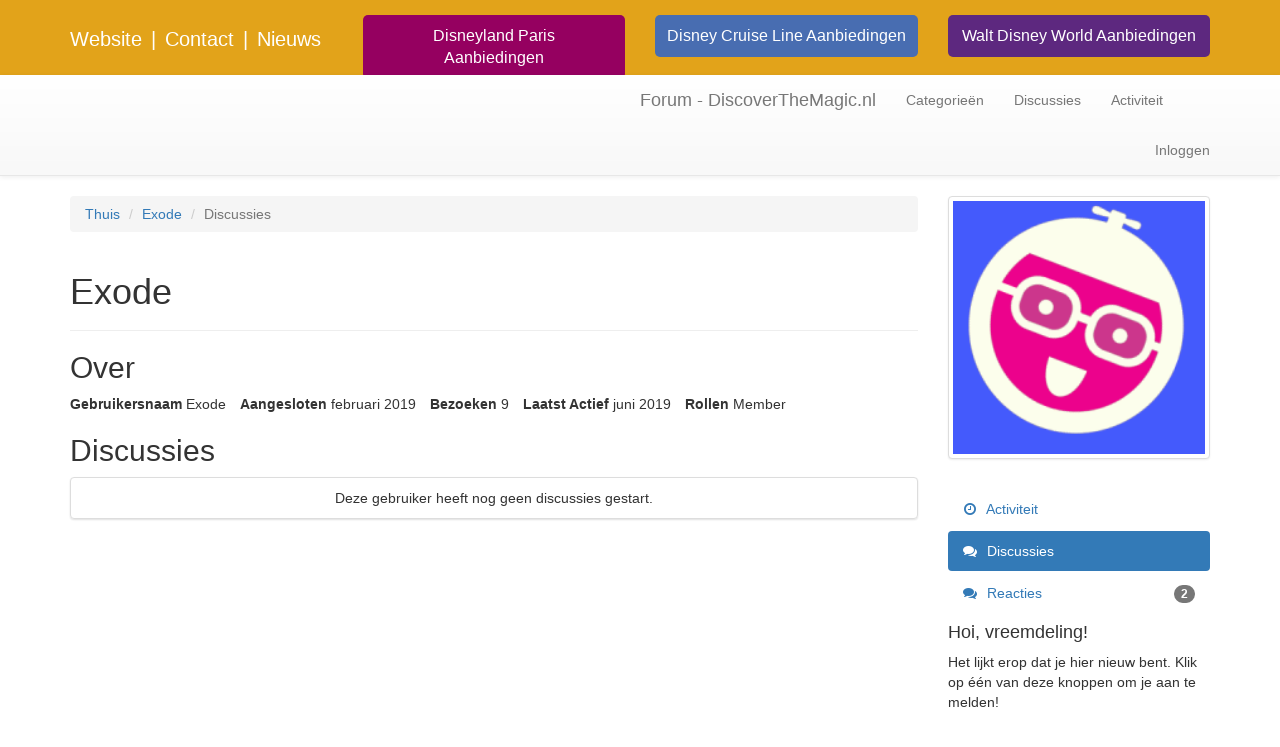

--- FILE ---
content_type: text/html; charset=utf-8
request_url: https://www.discoverthemagic.nl/disneyforum/index.php?p=/profile/discussions/Exode
body_size: 3710
content:
    <!DOCTYPE html>
<html lang="nl" class="sticky-footer-html">
  <head>
    <meta charset="utf-8">
    <meta name="viewport" content="width=device-width, initial-scale=1">
    
    <title>Exode — Forum - DiscoverTheMagic.nl</title>
  <link rel="stylesheet" href="/disneyforum/themes/Bootstrap/design/style.css?v=2.5.1" media="all" />
  <link rel="stylesheet" href="https://www.discoverthemagic.nl/disneyforum/applications/dashboard/design/style-compat.css?v=3.2" media="all" />
  <link rel="stylesheet" href="/disneyforum/applications/vanilla/design/tag.css?v=3.0" media="all" />
  <link rel="stylesheet" href="/disneyforum/themes/Bootstrap/design/custom.css?v=2.5.1" media="all" />
  <link rel="stylesheet" href="/disneyforum/themes/Bootstrap/design/custom_bootstrap.css?v=2.5.1" media="all" />
  <link rel="stylesheet" href="/disneyforum/resources/design/vanillicon.css?v=3.2" media="all" />
  <link rel="stylesheet" href="/disneyforum/applications/vanilla/design/spoilers.css?v=3.0" media="all" />
  <link rel="shortcut icon" href="https://www.discoverthemagic.nl/disneyforum/uploads/favicon_7750e200fbb97d5a.ico" type="image/x-icon" />
  <link rel="canonical" href="https://www.discoverthemagic.nl/disneyforum/index.php?p=/profile/discussions/Exode" />
  <meta name="robots" content="noindex,noarchive" />
  <meta property="og:site_name" content="Forum - DiscoverTheMagic.nl" />
  <meta name="twitter:title" property="og:title" content="Exode" />
  <meta property="og:url" content="https://www.discoverthemagic.nl/disneyforum/index.php?p=/profile/discussions/Exode" />
  <script>gdn=window.gdn||{};gdn.meta={"currentThemePath":"\/themes\/Bootstrap","DefaultAbout":"Schrijf iets over jezelf...","Spoiler":"Leeswaarschuwing","show":"tonen","hide":"verbergen","AnalyticsTask":"tick","RedirectTo":"","RedirectUrl":"","TransportError":"Er is een fatale fout opgetreden bij het verwerken van het verzoek.<br \/>De server geeft de volgende reactie: %s","TransientKey":false,"WebRoot":"https:\/\/www.discoverthemagic.nl\/disneyforum","UrlFormat":"\/disneyforum\/index.php?p=\/{Path}","Path":"profile\/discussions\/Exode","Args":"","ResolvedPath":"dashboard\/profile\/discussions","ResolvedArgs":{"userReference":"Exode","username":"","page":"","userID":""},"SignedIn":0,"ConfirmHeading":"Bevestig","ConfirmText":"Weet je zeker dat je dit wilt doen?","Okay":"Ok\u00e9","Cancel":"Annuleren","Search":"Zoeken","ui":{"siteName":"Forum - DiscoverTheMagic.nl","siteTitle":"Forum - DiscoverTheMagic.nl","locale":"nl","inputFormat":"html"},"context":{"host":"\/disneyforum","basePath":"\/disneyforum","assetPath":"\/disneyforum","debug":false},"upload":{"maxSize":52428800,"allowedExtensions":["txt","jpg","jpeg","gif","png","bmp","tiff","ico","zip","gz","tar.gz","tgz","psd","ai","fla","pdf","doc","xls","ppt","docx","xlsx","pptx","log","rar","7z"]},"useNewFlyouts":false};
gdn.permissions={"permissions":{"activity.view":true,"profiles.view":true,"discussions.view":true},"bans":[],"isAdmin":false};
window.__ACTIONS__=[];
</script>
  <script src="/disneyforum/js/library/jquery.js?v=3.2"></script>
  <script src="/disneyforum/js/library/jquery.form.js?v=3.2"></script>
  <script src="/disneyforum/js/library/jquery.popup.js?v=3.2"></script>
  <script src="/disneyforum/js/library/jquery.gardenhandleajaxform.js?v=3.2"></script>
  <script src="/disneyforum/js/library/jquery.autosize.min.js?v=3.2"></script>
  <script src="/disneyforum/js/global.js?v=3.2"></script>
  <script src="/disneyforum/js/flyouts.js?v=3.2"></script>
  <script src="/disneyforum/applications/dashboard/js/cropimage.js?v=3.0"></script>
  <script src="/disneyforum/applications/dashboard/js/vendors/clipboard.min.js?v=3.0"></script>
  <script src="/disneyforum/js/library/jquery.jcrop.min.js?v=3.2"></script>
  <script src="/disneyforum/applications/dashboard/js/profile.js?v=3.0"></script>
  <script src="/disneyforum/js/library/jquery.gardenmorepager.js?v=3.2"></script>
  <script src="/disneyforum/applications/dashboard/js/activity.js?v=3.0"></script>
  <script src="/disneyforum/applications/vanilla/js/discussions.js?v=3.0"></script>
  <script src="/disneyforum/applications/vanilla/js/spoilers.js?v=3.0"></script>
  <script src="/disneyforum/applications/vanilla/js/tagging.js?v=3.0"></script>
  <script src="/disneyforum/js/library/jquery.tokeninput.js?v=3.2"></script>
  <script src="/disneyforum/themes/Bootstrap/js/custom.js?v=2.5.1"></script>
  <script>var supportsAllFeatures = window.Promise && window.fetch && window.Symbol&& window.CustomEvent && Element.prototype.remove && Element.prototype.closest&& window.NodeList && NodeList.prototype.forEach;if (!supportsAllFeatures) {var head = document.getElementsByTagName('head')[0];var script = document.createElement('script');script.src = 'https://www.discoverthemagic.nl/disneyforum/dist/polyfills.min.js?h=3.2';head.appendChild(script);} else {  }</script>
  <script src="https://www.discoverthemagic.nl/disneyforum/api/v2/locales/nl/translations.js?h=3.2" defer="defer"></script>
  <script src="https://www.discoverthemagic.nl/disneyforum/dist/forum/runtime.min.js?h=3.2" defer="defer"></script>
  <script src="https://www.discoverthemagic.nl/disneyforum/dist/forum/vendors.min.js?h=3.2" defer="defer"></script>
  <script src="https://www.discoverthemagic.nl/disneyforum/dist/forum/shared.min.js?h=3.2" defer="defer"></script>
  <script src="https://www.discoverthemagic.nl/disneyforum/dist/forum/addons/rich-editor.min.js?h=3.2" defer="defer"></script>
  <script src="https://www.discoverthemagic.nl/disneyforum/dist/forum/addons/dashboard.min.js?h=3.2" defer="defer"></script>
  <script src="https://www.discoverthemagic.nl/disneyforum/dist/forum/bootstrap.min.js?h=3.2" defer="defer"></script><script>(function(i,s,o,g,r,a,m){i['GoogleAnalyticsObject']=r;i[r]=i[r]||function(){(i[r].q=i[r].q||[]).push(arguments)},i[r].l=1*new Date();a=s.createElement(o),m=s.getElementsByTagName(o)[0];a.async=1;a.src=g;m.parentNode.insertBefore(a,m)})(window,document,'script','//www.google-analytics.com/analytics.js','ga');ga('create','UA-29200819-1');ga('send','pageview');jQuery(document).ready(function($){$('body').on('click',function(e){if(e.isDefaultPrevented()||typeof ga!=='function')return;var l=$(e.target).closest('a');if(l.length!=1||window.location.host==l[0].host)return;e.preventDefault();var h=l[0].href;function f(){document.location=h;}ga('send','event','outbound','click',h,{'hitCallback':f});setTimeout(f,1000);});});</script>

<!-- Preload links, scripts, and stylesheets -->




    <link rel="robots" href="robots.txt"> 

  </head>

  <body id="dashboard_profile_discussions" class="Dashboard Profile isDesktop discussions  Profile Section-Profile sticky-footer-body">
  <div class="custom-header" style="background-color:#e2a31a;height:75px;">
  <div class="container">
    <div class="row custom-navbar-rij1" style="padding-top:25px">

        <div class="col-lg-3 col-md-3 col-sm-6 col-xs-12">
          <span class="custom-forum"><a href="/" style="color:white;font-size:20px">Website</a></span>
          <!--<span class="custom-forum"><a href="/forum" style="color:white;font-size:20px">Forum</a></span>-->
          <span class="custom-scheiding" style="padding-left:5px;padding-right:5px;color:white;font-size:20px">|</span>
          <span class="custom-contact"><a href="/contact" style="color:white;font-size:20px">Contact</a></span>
          <span class="custom-scheiding" style="padding-left:5px;padding-right:5px;color:white;font-size:20px">|</span>
          <span class="custom-nieuws"><a href="/nieuws" style="color:white;font-size:20px">Nieuws</a></span>
        </div>
        <div class="col-lg-3 col-md-3 col-sm-6 col-xs-12">
          <div class="custom-aanbiedingenknop" style="padding-left:20px;padding-right:20px;padding-top:10px;padding-bottom:10px;;text-align:center;background-color:#950060;color:white;border-radius:5px;font-size:16px;margin-top:-10px">
            <a href="http://www.discoverthemagic.nl/disneyland-paris/aanbiedingen-paris#aanbiedingen" style="color:#fff;">Disneyland Paris Aanbiedingen</a>
          </div>
        </div>
        <div class="col-lg-3 col-md-3 col-sm-6 col-xs-12">
          <div class="custom-aanbiedingenknop" style="padding-left:10px;padding-right:10px;padding-top:10px;padding-bottom:10px;;text-align:center;background-color:#486DB1;color:white;border-radius:5px;font-size:16px;margin-top:-10px">
            <a href="http://www.discoverthemagic.nl/disney-cruise-line/aanbiedingen-disney-cruise-line#aanbiedingen" style="color:#fff;">Disney Cruise Line Aanbiedingen</a>
          </div>
        </div>
        <div class="col-lg-3 col-md-3 col-sm-6 col-xs-12">
          <div class="custom-aanbiedingenknop" style="padding-left:10px;padding-right:10px;padding-top:10px;padding-bottom:10px;;text-align:center;background-color:#5D287F;color:white;border-radius:5px;font-size:16px;margin-top:-10px">
            <a href="http://www.discoverthemagic.nl/walt-disney-world/aanbiedingen-walt-disney-world#aanbiedingen" style="color:#fff;">Walt Disney World Aanbiedingen</a>
          </div>
        </div>
      </div>
    </div>
  </div>
    <nav class="navbar navbar-default navbar-static-top" role="navigation">
      <div class="container">
        <div class="navbar-header">
          <button type="button" class="navbar-toggle" data-toggle="collapse" data-target=".navbar-collapse">
            <span class="sr-only">Toggle navigation</span>
            <span class="icon-bar"></span>
            <span class="icon-bar"></span>
            <span class="icon-bar"></span>
          </button>
          <a class="navbar-brand" href="/disneyforum/index.php?p=/">Forum - DiscoverTheMagic.nl</a>
        </div>

        <div class="navbar-collapse collapse">
          <ul class="nav navbar-nav">
            <li><a href="/disneyforum/index.php?p=/categories" class="">Categorieën</a></li>
            <li><a href="/disneyforum/index.php?p=/discussions" class="">Discussies</a></li>
            <li><a href="/disneyforum/index.php?p=/activity" class="">Activiteit</a></li>
            
          </ul>
                      <ul class="nav navbar-nav navbar-right">
              <li><a href="/disneyforum/index.php?p=/entry/signin" rel="nofollow" class="SignInPopup">Inloggen</a></li>
            </ul>
                  </div>
      </div>
    </nav>

    <section class="container">
      <div class="row">
        <main class="page-content" role="main">
          <span class="Breadcrumbs" itemscope itemtype="http://data-vocabulary.org/Breadcrumb"><span class="CrumbLabel CrumbLabel HomeCrumb"><a href="https://www.discoverthemagic.nl/disneyforum/index.php?p=/" itemprop="url"><span itemprop="title">Thuis</span></a></span> <span itemprop="child" itemscope itemtype="http://data-vocabulary.org/Breadcrumb"><span class="Crumb">›</span> <span class="CrumbLabel "><a href="/disneyforum/index.php?p=/profile/Exode" itemprop="url"><span itemprop="title">Exode</span></a></span> <span itemprop="child" itemscope itemtype="http://data-vocabulary.org/Breadcrumb"><span class="Crumb">›</span> <span class="CrumbLabel  Last"><a href="/disneyforum/index.php?p=/profile/discussions/Exode" itemprop="url"><span itemprop="title">Discussies</span></a></span> </span></span></span>
                    <div class="ProfileOptions">
     </div>
<div class="Profile">
    <div class="User" itemscope itemtype="http://schema.org/Person">
    <h1 class="H">Exode<span class="Gloss"></span></h1>
        <div class="About P">
        <h2 class="H">Over</h2>
        <dl class="About">
                        <dt class="Name">Gebruikersnaam</dt>
            <dd class="Name" itemprop="name">Exode</dd>

            
                        <dt class="Joined">Aangesloten</dt>
            <dd class="Joined"><time title="februari  5, 2019  1:17" datetime="2019-02-05T13:17:57+00:00">februari 2019</time></dd>
            <dt class="Visits">Bezoeken</dt>
            <dd class="Visits">9</dd>
            <dt class="LastActive">Laatst Actief</dt>
            <dd class="LastActive"><time title="juni 12, 2019  8:10" datetime="2019-06-12T08:10:51+00:00">juni 2019</time></dd>
            <dt class="Roles">Rollen</dt>
            <dd class="Roles">Member</dd>
                    </dl>
    </div>
</div>
<div class="BoxFilter BoxProfileFilter">
    <ul class="FilterMenu">
        <li class="Activity"><a href="/disneyforum/index.php?p=/profile/activity/Exode"><span aria-hidden="true" class="Sprite SpActivity"></span> Activiteit</a></li>
<li class="Active Discussions"><a href="/disneyforum/index.php?p=/profile/discussions/Exode"><span aria-hidden="true" class="Sprite SpDiscussions"></span> Discussies</a></li>
<li class="Comments"><a href="/disneyforum/index.php?p=/profile/comments/Exode"><span aria-hidden="true" class="Sprite SpComments"></span> Reacties<span class="Aside"><span class="Count"><span title="2 reacties" class="Number">2</span></span></span></a></li>
    </ul>
</div>
<div class="DataListWrap"><h2 class="H">Discussies</h2><ul class="DataList Discussions"><li Class="Item Empty">Deze gebruiker heeft nog geen discussies gestart.</li></ul></div></div>

        </main>

        <aside class="page-sidebar" role="complementary">
              <div class="Photo PhotoWrap PhotoWrapLarge ">
        <img src="https://secure.gravatar.com/avatar/fd4a4774f96ce869961f70e4c4d660e5/?default=https%3A%2F%2Fvanillicon.com%2Ffd4a4774f96ce869961f70e4c4d660e5_200.png&amp;rating=g&amp;size=560" class="ProfilePhotoLarge" alt="Avatar" />    </div>
<div class="BoxFilter BoxProfileFilter">
    <ul class="FilterMenu">
        <li class="Activity"><a href="/disneyforum/index.php?p=/profile/activity/Exode"><span aria-hidden="true" class="Sprite SpActivity"></span> Activiteit</a></li>
<li class="Active Discussions"><a href="/disneyforum/index.php?p=/profile/discussions/Exode"><span aria-hidden="true" class="Sprite SpDiscussions"></span> Discussies</a></li>
<li class="Comments"><a href="/disneyforum/index.php?p=/profile/comments/Exode"><span aria-hidden="true" class="Sprite SpComments"></span> Reacties<span class="Aside"><span class="Count"><span title="2 reacties" class="Number">2</span></span></span></a></li>
    </ul>
</div>
<div class="Box GuestBox">
    <h4>Hoi, vreemdeling!</h4>

    <p>Het lijkt erop dat je hier nieuw bent. Klik op één van deze knoppen om je aan te melden!</p>

    <p></p>

    <div class="P"><a href="/disneyforum/index.php?p=/entry/signin&amp;Target=profile%2Fdiscussions%2FExode" class="Button Primary SignInPopup" rel="nofollow">Inloggen</a> <a href="/disneyforum/index.php?p=/entry/register&amp;Target=profile%2Fdiscussions%2FExode" class="Button ApplyButton" rel="nofollow">Registreren</a></div>    </div>

        </aside>
      </div>
    </section>

    <footer class="page-footer sticky-footer">
      <div class="container">
        <div class="clearfix">
          <p class="pull-left">Copyright &copy; 2026 <a href="/disneyforum/index.php?p=/">Forum - DiscoverTheMagic.nl</a></p>
          <p class="pull-right hidden-xs">Ontwerp en realisatie: <a href="http://www.advacom.nl" target="_blank">Advance Communications</a>
          </p>
        </div>
        
      </div>

    </footer>

    
  </body>
</html>




--- FILE ---
content_type: application/javascript; charset=utf-8
request_url: https://www.discoverthemagic.nl/disneyforum/dist/forum/runtime.min.js?h=3.2
body_size: 1406
content:
!function(e){function t(t){for(var n,o,u=t[0],l=t[1],c=t[2],f=0,d=[];f<u.length;f++)o=u[f],Object.prototype.hasOwnProperty.call(a,o)&&a[o]&&d.push(a[o][0]),a[o]=0;for(n in l)Object.prototype.hasOwnProperty.call(l,n)&&(e[n]=l[n]);for(s&&s(t);d.length;)d.shift()();return i.push.apply(i,c||[]),r()}function r(){for(var e,t=0;t<i.length;t++){for(var r=i[t],n=!0,o=1;o<r.length;o++){var l=r[o];0!==a[l]&&(n=!1)}n&&(i.splice(t--,1),e=u(u.s=r[0]))}return e}var n={},o={2:0},a={2:0},i=[];function u(t){if(n[t])return n[t].exports;var r=n[t]={i:t,l:!1,exports:{}};return e[t].call(r.exports,r,r.exports,u),r.l=!0,r.exports}u.e=function(e){var t=[];o[e]?t.push(o[e]):0!==o[e]&&{8:1,9:1}[e]&&t.push(o[e]=new Promise(function(t,r){for(var n=({5:"async~highlightJs",6:"async~mountEditor",8:"highlightJs-dark",9:"highlightJs-light"}[e]||e)+".min.css",a=u.p+n,i=document.getElementsByTagName("link"),l=0;l<i.length;l++){var c=(s=i[l]).getAttribute("data-href")||s.getAttribute("href");if("stylesheet"===s.rel&&(c===n||c===a))return t()}var f=document.getElementsByTagName("style");for(l=0;l<f.length;l++){var s;if((c=(s=f[l]).getAttribute("data-href"))===n||c===a)return t()}var d=document.createElement("link");d.rel="stylesheet",d.type="text/css",d.onload=t,d.onerror=function(t){var n=t&&t.target&&t.target.src||a,i=new Error("Loading CSS chunk "+e+" failed.\n("+n+")");i.code="CSS_CHUNK_LOAD_FAILED",i.request=n,delete o[e],d.parentNode.removeChild(d),r(i)},d.href=a,document.getElementsByTagName("head")[0].appendChild(d)}).then(function(){o[e]=0}));var r=a[e];if(0!==r)if(r)t.push(r[2]);else{var n=new Promise(function(t,n){r=a[e]=[t,n]});t.push(r[2]=n);var i,l=document.createElement("script");l.charset="utf-8",l.timeout=120,u.nc&&l.setAttribute("nonce",u.nc),l.src=function(e){return u.p+""+({5:"async~highlightJs",6:"async~mountEditor",8:"highlightJs-dark",9:"highlightJs-light"}[e]||e)+".min.js?"+{5:"0b3e6ef35f5f552a64f7",6:"2041db3ee5ce400a7d6a",8:"9e01dafd504f32bacc45",9:"344ea65bb2b28fd7778c"}[e]}(e);var c=new Error;i=function(t){l.onerror=l.onload=null,clearTimeout(f);var r=a[e];if(0!==r){if(r){var n=t&&("load"===t.type?"missing":t.type),o=t&&t.target&&t.target.src;c.message="Loading chunk "+e+" failed.\n("+n+": "+o+")",c.name="ChunkLoadError",c.type=n,c.request=o,r[1](c)}a[e]=void 0}};var f=setTimeout(function(){i({type:"timeout",target:l})},12e4);l.onerror=l.onload=i,document.head.appendChild(l)}return Promise.all(t)},u.m=e,u.c=n,u.d=function(e,t,r){u.o(e,t)||Object.defineProperty(e,t,{enumerable:!0,get:r})},u.r=function(e){"undefined"!=typeof Symbol&&Symbol.toStringTag&&Object.defineProperty(e,Symbol.toStringTag,{value:"Module"}),Object.defineProperty(e,"__esModule",{value:!0})},u.t=function(e,t){if(1&t&&(e=u(e)),8&t)return e;if(4&t&&"object"==typeof e&&e&&e.__esModule)return e;var r=Object.create(null);if(u.r(r),Object.defineProperty(r,"default",{enumerable:!0,value:e}),2&t&&"string"!=typeof e)for(var n in e)u.d(r,n,function(t){return e[t]}.bind(null,n));return r},u.n=function(e){var t=e&&e.__esModule?function(){return e.default}:function(){return e};return u.d(t,"a",t),t},u.o=function(e,t){return Object.prototype.hasOwnProperty.call(e,t)},u.p="/dist/forum",u.oe=function(e){throw console.error(e),e};var l=window.webpackJsonpvanillaforum=window.webpackJsonpvanillaforum||[],c=l.push.bind(l);l.push=t,l=l.slice();for(var f=0;f<l.length;f++)t(l[f]);var s=c;r()}([]);
//# sourceMappingURL=/api/v2/sourcemaps/forum/sourcemaps/kjb7b/7078c9d1528fb38b9d09

--- FILE ---
content_type: application/javascript; charset=utf-8
request_url: https://www.discoverthemagic.nl/disneyforum/dist/forum/addons/dashboard.min.js?h=3.2
body_size: 12715
content:
var vanillaforum=(window.webpackJsonpvanillaforum=window.webpackJsonpvanillaforum||[]).push([[3],{136:function(e,t,n){"use strict";
/*
 * @author Stéphane LaFlèche <stephane.l@vanillaforums.com>
 * @copyright 2009-2019 Vanilla Forums Inc.
 * @license GPL-2.0-only
 */
function r(e,t){if(!(arguments.length>2&&void 0!==arguments[2]&&arguments[2]))return{top:e?void 0:"100%",right:t?"0":void 0,bottom:e?"100%":void 0,left:t?void 0:"0"}}n.d(t,"a",function(){return r})},137:function(e,t,n){"use strict";n.d(t,"a",function(){return s}),n.d(t,"b",function(){return l});var r=n(15),a=n(0),o=n.n(a),c="isEditorWalledEvent",i="editorEventWall";function s(e){var t=Object(a.useRef)(null);return Object(a.useEffect)(function(){var e=t.current;if(e)return e.addEventListener("click",u),e.addEventListener("mouseup",u),e.addEventListener("mousedown",u),e.addEventListener("keydown",u),function(){e.removeEventListener("click",u),e.removeEventListener("mouseup",u),e.removeEventListener("mousedown",u),e.removeEventListener("keydown",u)}},[t]),o.a.createElement("div",Object(r.a)({ref:t},e,{onClick:function(e){e.preventDefault()},className:i}))}var u=function(e){e[c]=!0};function l(e){return!!e[c]}},14:function(e,t,n){"use strict";var r=n(30),a=/^image\/(gif|jpe?g|png)/i;
/**
 * @copyright 2009-2019 Vanilla Forums Inc.
 * @license GPL-2.0-only
 */function o(e){return!!a.test(e.type)||(Object(r.b)("Filtered out non-image file: ",e.name),!1)}
/**
 * @copyright 2009-2019 Vanilla Forums Inc.
 * @license GPL-2.0-only
 */function c(e,t){var n=function e(t,n){return n?e(n,t%n):t}(e,t);return{numerator:e/=n,denominator:t/=n,shorthand:t+":"+e}}
/**
 * Utility functions related to promises/async.
 *
 * @copyright 2009-2019 Vanilla Forums Inc.
 * @license GPL-2.0-only
 */
/**
 * Utilities related to strings.
 *
 * @copyright 2009-2019 Vanilla Forums Inc.
 * @license GPL-2.0-only
 */
function i(e){return e.split("").reduce(function(e,t){return(e<<5)-e+t.charCodeAt(0)},0)}function s(e,t){var n=t&&t.allowMultipleDashes?/[\s]+/g:/[-\s]+/g;return e.normalize("NFD").replace(/[^\w\s$*_+~.()'"\-!:@]/g,"").trim().replace(n,"-").toLocaleLowerCase()}function u(e,t){var n=e.normalize("NFD").replace(/[\u0300-\u036f]/g,""),r=t.normalize("NFD").replace(/[\u0300-\u036f]/g,""),a=n.split(new RegExp("(".concat(r,")"),"i")),o=0;return a.map(function(t){var n=o;return o+=t.length,e.substring(n,o)})}function l(e){var t=arguments.length>1&&void 0!==arguments[1]&&arguments[1],n=!(arguments.length>2&&void 0!==arguments[2])||arguments[2],r=e.split("\n"),a=r[r.length-1];function o(e){var t='[^"\\u0000-\\u001f\\u007f-\\u009f\\u2028';return e&&(t+="\\s"),t+="]"}var c='@("('+o(!1)+'+?)"?|('+o(n)+'+?)"?)(?:\\n|$)';t&&(c="(?:^|\\s)"+c);var i=new RegExp(c,"gi").exec(a);return i?{rawMatch:i[0],match:i[2]||i[1]}:null}var d,b=/^(http:\/\/|https:\/\/|tel:|mailto:\/\/|\/)/;function f(e){return e.match(b)?e:"unsafe:"+e}function h(e,t){var n={},r=!0,a=!1,o=void 0;try{for(var c,i=e[Symbol.iterator]();!(r=(c=i.next()).done);r=!0){var s=c.value;t in s&&(s[t]in n||(n[s[t]]=[]),n[s[t]].push(s))}}catch(e){a=!0,o=e}finally{try{r||null==i.return||i.return()}finally{if(a)throw o}}return n}!function(e){e.IOS="ios",e.ANDROID="android",e.UNKNOWN="unkwown"}(d||(d={})),n.d(t,"a",function(){return r.a}),n.d(t,"e",function(){return r.b}),n.d(t,"f",function(){return r.c}),n.d(t,"g",function(){return r.d}),n.d(t,"d",function(){return o}),n.d(t,"j",function(){return c}),n.d(t,"b",function(){return i}),n.d(t,"k",function(){return s}),n.d(t,"l",function(){return u}),n.d(t,"h",function(){return l}),n.d(t,"i",function(){return f}),n.d(t,"c",function(){return h})},171:function(e,t,n){"use strict";n.d(t,"a",function(){return j});var r=n(19),a=n(120),o=n(60),c=n(32),i=n(66),s=n(45),u=n(49),l=n(147),d=n(146),b=n(4),f=n(137),h=n(93),p=n(6),m=n.n(p),O=n(0),v=n.n(O),g=n(28);
/**
 * @copyright 2009-2019 Vanilla Forums Inc.
 * @license GPL-2.0-only
 */
function j(e){var t=Object(h.a)(),n=Object(s.h)(),p=Object(O.useState)(e.initialAlt),j=Object(r.a)(p,2),E=j[0],y=j[1],w=Object(u.c)(),k=Object(O.useState)(!1),S=Object(r.a)(k,2),C=S[0],N=S[1],D=Object(O.useRef)(null),P=Object(O.useCallback)(function(e){e&&(e.stopPropagation(),e.preventDefault(),y(e.target.value||""))},[]),T=e.onVisibilityChange,x=function(t){var n=!(arguments.length>1&&void 0!==arguments[1])||arguments[1];N(t),T(t),n&&!t&&y(e.initialAlt)},I=Object(g.d)(C);Object(O.useEffect)(function(){!I&&C&&D.current&&D.current&&D.current.focus()},[I,C,D,T,y,e.initialAlt]);var R=function(){e.onSave({alt:E}),x(!1,!1)};return v.a.createElement("div",{className:m()(t.root,"u-excludeFromPointerEvents",t.embedMetaDataMenu,e.className)},v.a.createElement(f.a,null,v.a.createElement(a.b,{title:Object(b.n)("Alt Text"),buttonContents:n,className:m()("u-excludeFromPointerEvents"),onVisibilityChange:x,isVisible:C,openAsModal:w===u.b.MOBILE||w===u.b.XS,flyoutType:a.a.FRAME},v.a.createElement("form",{className:t.form},v.a.createElement(l.a,{className:t.verticalPadding},v.a.createElement(i.a,{label:Object(b.n)("Alternative text helps users with accessibility concerns and improves SEO."),labelClassName:t.paragraph,inputProps:{required:!0,value:E,onChange:P,inputRef:D,placeholder:Object(b.n)("Example: Image of a Coffee"),onKeyPress:function(e){"Enter"===e.key&&(e.preventDefault(),e.stopPropagation(),R())}}})),v.a.createElement(d.a,{justifyRight:!0},v.a.createElement(o.a,{baseClass:c.a.TEXT_PRIMARY,onClick:function(e){e.preventDefault(),e.stopPropagation(),R()}},Object(b.n)("Save")))))))}},182:function(e,t,n){var r={"./en-SG":129,"./en-SG.js":129,"./en-au":130,"./en-au.js":130,"./en-ca":131,"./en-ca.js":131,"./en-gb":132,"./en-gb.js":132,"./en-ie":133,"./en-ie.js":133,"./en-il":134,"./en-il.js":134,"./en-nz":135,"./en-nz.js":135};function a(e){var t=o(e);return n(t)}function o(e){if(!n.o(r,e)){var t=new Error("Cannot find module '"+e+"'");throw t.code="MODULE_NOT_FOUND",t}return r[e]}a.keys=function(){return Object.keys(r)},a.resolve=o,e.exports=a,a.id=182},189:function(e,t,n){n(78),e.exports=n(295)},20:function(e,t,n){"use strict";n(143);var r=n(98),a=n.n(r);var o=new WeakMap;function c(e,t,n){var r=o.has(e)?o.get(e):{};r[t]=n,o.set(e,r)}function i(e,t,n){if(o.has(e)&&o.get(e)[t])return o.get(e)[t];var r="data-".concat(t);return e.hasAttribute(r)?e.getAttribute(r):n}var s=n(99),u=n.n(s),l=null;function d(){if(null!==l)return l;var e=document.createElement("canvas");if(e.getContext&&e.getContext("2d")){var t=document.createElement("canvas").getContext("2d");t?(t.fillText("😗",-2,4),l=t.getImageData(0,0,1,1).data[3]>0):l=!1}else l=!1;return l}var b={className:"fallBackEmoji",size:"72x72"};function f(e){return d()?e:u.a.parse(e,b)}var h=n(7),p=n(3),m=function e(t,n,r){var a=this;Object(h.a)(this,e),this.root=t,this.returnElement=n,this.callback=r,Object(p.a)(this,"start",function(){a.root.addEventListener("keydown",a.keydownListener)}),Object(p.a)(this,"stop",function(){a.root.removeEventListener("keydown",a.keydownListener)}),Object(p.a)(this,"keydownListener",function(e){"Escape"===e.key&&a.root.contains(document.activeElement)&&(e.preventDefault(),a.returnElement&&a.returnElement.focus(),a.callback&&a.callback(e))})},O=n(14),v={};function g(e,t,n,r){var a,o=e+t+n.toString();if("string"==typeof r){if(!(a=document.querySelector(r)))throw new Error("Unable to find element in the document for scopeSelector: ".concat(r));o+=r}else a=r instanceof HTMLElement?r:document;var c=Object(O.b)(o).toString();if(!Object.keys(v).includes(c)){var i=function(e){var r=t?e.target.closest(t):e.target;if(r)return n.call(r,e,r)};a.addEventListener(e,i),v[c]={scope:a,eventName:e,wrappedCallback:i}}return c}function j(e){var t=v[e],n=t.scope,r=t.eventName,a=t.wrappedCallback;n.removeEventListener(r,a),delete v[e]}function E(e){if(e.dataTransfer&&e.dataTransfer.files&&e.dataTransfer.files.length)return e.preventDefault(),Array.from(e.dataTransfer.files)[0]}function y(e){if(e.clipboardData&&e.clipboardData.items&&e.clipboardData.items.length){var t=Array.from(e.clipboardData.items).map(function(e){return e.getAsFile?e.getAsFile():null}).filter(Boolean);if(t.length>0)return e.preventDefault(),t[0]}}var w=n(9),k=function(){function e(t,n){var r=this;Object(h.a)(this,e),this.rootNode=t,this.changeHandler=n,Object(p.a)(this,"start",function(){r.rootNode.addEventListener("focusout",r.handleFocusOut,!0),r.rootNode.addEventListener("focusin",r.handleFocusIn,!0),document.addEventListener("click",r.handleClick)}),Object(p.a)(this,"stop",function(){r.rootNode.removeEventListener("focusout",r.handleFocusOut,!0),r.rootNode.removeEventListener("focusin",r.handleFocusIn,!0),document.removeEventListener("click",r.handleClick)}),Object(p.a)(this,"handleFocusOut",function(e){r.checkDomTreeHasFocus(e,r.changeHandler)}),Object(p.a)(this,"handleFocusIn",function(e){r.checkDomTreeHasFocus(e,r.changeHandler)}),Object(p.a)(this,"handleClick",function(e){var t=e.target;r.checkDomTreeWasClicked(t)||r.changeHandler(!1)})}return Object(w.a)(e,[{key:"checkDomTreeWasClicked",value:function(e){return this.rootNode&&e&&(this.rootNode.contains(e)||this.rootNode===e)}},{key:"checkDomTreeHasFocus",value:function(e,t){var n=this;setTimeout(function(){for(var r=null,a=0,o=[document.activeElement,e.relatedTarget,e.explicitOriginalTarget];a<o.length;a++){var c=o[a];if(c&&c!==document.body){r=c;break}}if(null!==r){var i=n.rootNode&&r&&(r===n.rootNode||n.rootNode.contains(r));t(!!i)}},0)}}]),e}();
/**
 * @copyright 2009-2019 Vanilla Forums Inc.
 * @license GPL-2.0-only
 */
/**
 * @copyright 2009-2019 Vanilla Forums Inc.
 * @license GPL-2.0-only
 */
function S(e){var t=document.createElement("div");return t.appendChild(document.createTextNode(e)),t.innerHTML}function C(e){if("string"==typeof e&&(e=document.querySelector(e)),!(e instanceof HTMLElement))throw new Error("HTMLElement could not be found for ".concat(e,"."));return e}
/**
 * @copyright 2009-2019 Vanilla Forums Inc.
 * @license GPL-2.0-only
 */var N=new WeakMap,D=new Map;function P(e){return new Promise(function(t,n){var r=document.querySelector("script[src='".concat(e,"']"));if(D.has(e)&&n(D.get(e)),r&&N.has(r)){var a=N.get(r);a&&a.push(t)}else{var o=document.getElementsByTagName("head")[0],c=document.createElement("script");c.type="text/javascript",c.src=e,c.onerror=function(t){var r=new Error("Failed to load a required embed script");D.set(e,r),n(r)};var i=setTimeout(function(){var t=new Error("Loading of the script ".concat(e," has timed out."));D.set(e,t),n(t)},1e4);N.set(c,[t]),c.onload=function(e){clearTimeout(i);var t=N.get(c);t&&t.forEach(function(t){return t(e)}),N.delete(c)},o.appendChild(c)}})}
/**
 * @copyright 2009-2019 Vanilla Forums Inc.
 * @license GPL-2.0-only
 */var T=n(73),x=n.n(T),I=function(){function e(){var t=this,n=arguments.length>0&&void 0!==arguments[0]?arguments[0]:document.documentElement,r=arguments.length>1&&void 0!==arguments[1]?arguments[1]:[],a=arguments.length>2&&void 0!==arguments[2]?arguments[2]:[];Object(h.a)(this,e),this.excludedElements=r,this.excludedRoots=a,Object(p.a)(this,"tabbableElements",void 0),Object(p.a)(this,"createExcludeFilterWithExemption",function(e){return function(n){if(!(e===n||n.contains(e))){if(t.excludedElements.includes(n))return!1;var r=!0,a=!1,o=void 0;try{for(var c,i=t.excludedRoots[Symbol.iterator]();!(r=(c=i.next()).done);r=!0){var s=c.value;if(s!==n&&s.contains(n))return!1}}catch(e){a=!0,o=e}finally{try{r||null==i.return||i.return()}finally{if(a)throw o}}}return!0}}),Object(p.a)(this,"filterAllExcluded",function(e){if(t.excludedElements.includes(e))return!1;var n=!0,r=!1,a=void 0;try{for(var o,c=t.excludedRoots[Symbol.iterator]();!(n=(o=c.next()).done);n=!0){var i=o.value;if(i!==e&&i.contains(e))return!1}}catch(e){r=!0,a=e}finally{try{n||null==c.return||c.return()}finally{if(r)throw a}}return!0}),this.tabbableElements=x()(n)}return Object(w.a)(e,null,[{key:"isTabbable",value:function(e){return x()(e.parentNode).includes(e)}}]),Object(w.a)(e,[{key:"getNext",value:function(){var e=arguments.length>0&&void 0!==arguments[0]?arguments[0]:document.activeElement,t=arguments.length>1&&void 0!==arguments[1]&&arguments[1],n=!(arguments.length>2&&void 0!==arguments[2])||arguments[2];if(!(e instanceof HTMLElement))return Object(O.f)("Unable to tab to next element, `fromElement` given is not valid: ",e),null;var r=this.tabbableElements.filter(this.createExcludeFilterWithExemption(e)),a=r.indexOf(e);if(a<0)return null;var o=t?a-1:a+1;return n&&(o<0?o=r.length-1:o>=r.length&&(o=0)),r[o]||null}},{key:"getAll",value:function(){var e=arguments.length>0&&void 0!==arguments[0]?arguments[0]:document.activeElement;return e instanceof HTMLElement?this.tabbableElements.filter(this.createExcludeFilterWithExemption(e)):(Object(O.f)("Unable to tab to next element, `fromElement` given is not valid: ",e),null)}},{key:"getInitial",value:function(){var e=this.tabbableElements.filter(this.filterAllExcluded);return e.length>0?e[0]:null}},{key:"getLast",value:function(){var e=this.tabbableElements.filter(this.filterAllExcluded);return e.length>0?e[e.length-1]:null}}]),e}();function R(e){var t=arguments.length>1&&void 0!==arguments[1]?arguments[1]:0,n=e.getBoundingClientRect().height,r=window.getComputedStyle(e),a=r.marginTop,o=r.marginBottom,c=a?parseInt(a,10):0;c=Math.max(c-t,0);var i=o?parseInt(o,10):0;return{height:n+c+i,bottomMargin:i}}n.d(t,"o",function(){return c}),n.d(t,"i",function(){return i}),n.d(t,"m",function(){return d}),n.d(t,"d",function(){return f}),n.d(t,"a",function(){return m}),n.d(t,"e",function(){return g}),n.d(t,"n",function(){return j}),n.d(t,"j",function(){return E}),n.d(t,"l",function(){return y}),n.d(t,"b",function(){return k}),n.d(t,"h",function(){return S}),n.d(t,"f",function(){return C}),n.d(t,"g",function(){return P}),n.d(t,"c",function(){return I}),n.d(t,"k",function(){return R}),
/**
 * @copyright 2009-2019 Vanilla Forums Inc.
 * @license GPL-2.0-only
 */
a.a.polyfill()},28:function(e,t,n){"use strict";var r=n(7),a=n(9),o=n(12),c=n(11),i=n(10),s=n(13),u=n(3),l=n(0),d=function(e){function t(){var e,n;Object(r.a)(this,t);for(var a=arguments.length,s=new Array(a),l=0;l<a;l++)s[l]=arguments[l];return n=Object(o.a)(this,(e=Object(c.a)(t)).call.apply(e,[this].concat(s))),Object(u.a)(Object(i.a)(n),"hoverTimeout",void 0),Object(u.a)(Object(i.a)(n),"hasExecuted",!1),Object(u.a)(Object(i.a)(n),"handleHover",function(e){n.hasExecuted&&n.props.once||(n.hasExecuted=!0,n.props.onHover&&n.props.onHover(e))}),Object(u.a)(Object(i.a)(n),"mouseEnterHandler",function(e){n.hoverTimeout=setTimeout(function(){n.handleHover(e)},n.props.duration)}),Object(u.a)(Object(i.a)(n),"mouseLeaveHandler",function(e){n.dismissTimeout()}),n}return Object(s.a)(t,e),Object(a.a)(t,[{key:"render",value:function(){return this.props.children({onMouseEnter:this.mouseEnterHandler,onMouseLeave:this.mouseLeaveHandler})}},{key:"componentWillUnmount",value:function(){this.dismissTimeout()}},{key:"dismissTimeout",value:function(){this.hasExecuted=!1,this.hoverTimeout&&clearTimeout(this.hoverTimeout)}}]),t}(n.n(l).a.Component);Object(u.a)(d,"defaultProps",{once:!0});var b=n(39),f=n.n(b),h=n(21);
/**
 * @copyright 2009-2019 Vanilla Forums Inc.
 * @license GPL-2.0-only
 */
function p(e,t,n,r){var a,o=t;if(r&&r.overwrite){var c=document.createElement("span");a=c,t.parentElement.insertBefore(c,t),o=c}f.a.render(e,o,function(){a&&(t.remove(),a.firstElementChild&&(a.parentElement.insertBefore(a.firstElementChild,a),a.remove(),t.remove())),Object(h.b)(),n&&n()})}var m=n(20);
/**
 * @copyright 2009-2019 Vanilla Forums Inc.
 * @license GPL-2.0-only
 */function O(e){var t=e.root,n=e.returnElement,r=e.callback;Object(l.useEffect)(function(){if(null!==t&&null!==n){var e=t||document.documentElement,a=new m.a(e,n,r);return a.start(),a.stop}},[t,n,r])}
/**
 * @copyright 2009-2019 Vanilla Forums Inc.
 * @license GPL-2.0-only
 */function v(e,t,n){Object(l.useEffect)(function(){if(!n&&null!==e){var r=new m.b(e,t);return r.start(),r.stop}},[e,t,n])}var g=n(19);n(100);
/**
 * @copyright 2009-2019 Vanilla Forums Inc.
 * @license GPL-2.0-only
 */
function j(e){var t=Object(l.useRef)(),n=t.current;return t.current=e,n}
/**
 * @copyright 2009-2019 Vanilla Forums Inc.
 * @license GPL-2.0-only
 */
/**
 * @copyright 2009-2019 Vanilla Forums Inc.
 * @license GPL-2.0-only
 */
function E(){var e=Object(l.useState)(null),t=Object(g.a)(e,2),n=t[0],r=t[1];if(n)throw n;return r}n.d(t,"a",function(){return p}),n.d(t,"b",function(){return O}),n.d(t,"c",function(){return v}),n.d(t,"d",function(){return j}),n.d(t,"e",function(){return E})},295:function(e,t,n){"use strict";n.r(t);var r=n(4),a=n(0),o=n.n(a),c=n(53),i=n(15),s=n(7),u=n(9),l=n(12),d=n(11),b=n(13),f=n(54),h=n(59),p=n(3);
/**
 * @copyright 2009-2019 Vanilla Forums Inc.
 * @license GPL-2.0-only
 */
function m(e){var t=Object(a.useMemo)(function(){var t=Object(r.g)("ui.siteName",""),n=[];return e.title&&e.title.length>0&&n.push(e.title),t.length>0&&t!==e.title&&n.push(t),n.join(" - ")},[e.title]);return Object(a.useEffect)(function(){document.title=t},[t]),o.a.createElement(o.a.Fragment,null,e.children?e.children:o.a.createElement("h1",null,e.title))}var O=n(74),v=function(e){function t(){return Object(s.a)(this,t),Object(l.a)(this,Object(d.a)(t).apply(this,arguments))}return Object(b.a)(t,e),Object(u.a)(t,[{key:"render",value:function(){return o.a.createElement("div",{className:"Center SplashInfo"},o.a.createElement(m,{title:this.title}),o.a.createElement("div",null,this.message))}},{key:"title",get:function(){return this.props.title||Object(O.sprintf)(Object(r.n)("%s Not Found"),Object(r.n)(this.props.type))}},{key:"message",get:function(){return this.props.message||Object(O.sprintf)(Object(r.n)("The %s you were looking for could not be found."),Object(r.n)(this.props.type.toLowerCase()))}}]),t}(o.a.PureComponent);
/**
 * @copyright 2009-2019 Vanilla Forums Inc.
 * @license GPL-2.0-only
 */Object(p.a)(v,"defaultProps",{type:"Page"});var g,j=n(70),E=function(e){function t(){return Object(s.a)(this,t),Object(l.a)(this,Object(d.a)(t).apply(this,arguments))}return Object(b.a)(t,e),Object(u.a)(t,[{key:"render",value:function(){var e=Object(r.h)().map(function(e){return o.a.createElement(e.type,Object(i.a)({key:e.key||e.props.path+(e.props.exact?"!":"")},e.props))});return e.push(o.a.createElement(c.a,{key:"@not-found",component:v})),o.a.createElement(h.a,{store:Object(j.a)()},o.a.createElement(f.a,{basename:Object(r.g)("context.basePath","")},o.a.createElement(c.c,null,e)))}}]),t}(o.a.PureComponent),y=n(76),w=n(38),k=n(19),S=n(14),C={},N={},D=Object(r.g)("mentionMinChars",2),P=Object(r.g)("mentionSuggestionCount",5),T=30,x=Object(r.g)("emoji",{}),I=x.emoji||{},R=x.format||"",A=x.assetPath||"",L=Object.entries(I).map(function(e){var t=Object(k.a)(e,2),n=t[0],r=t[1],a=r.split(".");return{name:n,filename:r,basename:a[0],ext:"."+a[1]}}),M='<li data-value=":${name}:" class="at-suggest-emoji"><span class="emoji-wrap">'+R.replace(/{(.+?)}/g,"$${$1}").replace("%1$s","${src}").replace("%2$s","${name}").replace("${src}",A+"/${filename}").replace("${dir}",A)+'</span> <span class="emoji-name">${name}</span></li>';
/**
 * @copyright 2009-2019 Vanilla Forums Inc.
 * @license GPL-2.0-only
 */function U(e,t,n){var r=Object(S.h)(t,n);return r?(g=r.rawMatch,r.match):null}function _(e,t,n){e=e.replace(/[-[]\/\{\}\(\)\*\+\?\.\\\^\$\|]/g,"\\$&"),n&&(e="(?:^|\\s)"+e);var r=new RegExp(e+"([A-Za-z0-9_+-]*|[^\\x00-\\xff]*)(?:\\n)?$","gi").exec(t);return r?r[2]||r[1]:null}function B(e,t){var n=t?t.contentWindow:"";$(e).atwho({at:"@",tpl:'<li data-value="@${name}" data-id="${id}">${name}</li>',limit:P,callbacks:{remote_filter:function(e,t){if((e=e||"").length>=D){for(var n=!0,a="",o=0,c=e.length;o<c;o++)if(a=e.slice(0,-o),C[a]&&C[a].length<T){N[e]=e,n=!1;break}var i=!1;for(var s in N)if(N.hasOwnProperty(s)&&null!==e.match(new RegExp("^"+s+"+"))){i=!0;break}!n||i||C[e]?t(n?C[e]:C[a]):$.getJSON(Object(r.f)("/user/tagsearch"),{q:e,limit:T},function(n){Array.isArray(n)&&n.forEach(function(e){"object"===Object(w.a)(e)&&"string"==typeof e.name&&(e.name=e.name.replace(/&/g,"&amp;").replace(/</g,"&lt;").replace(/>/g,"&gt;").replace(/"/g,"&quot;").replace(/'/g,"&apos;"))}),t(n),n.length?C[e]=n:N[e]=e})}},before_insert:function(e,t){var n=t.data("value")||"";n=n.slice(1,n.length);var r=/[^\w-]/.test(n),a=/(["'])(.+)(["'])/g.test(n),o=n;return r&&!a&&(o='"'+n+'"'),/.?@(["'])/.test(g||"")||(o=this.at+o),o},highlighter:function(e,t){if(!t)return e;var n=new RegExp(">\\s*(\\w*)("+t.replace("+","\\+")+")(\\w*)\\s*(\\s+.+)?<","ig");return e.replace(n,function(e,t,n,r,a){return void 0===r&&(r=""),void 0===a&&(a=""),"> "+t+"<strong>"+n+"</strong>"+r+a+" <"})},matcher:U},cWindow:n}).atwho({at:":",tpl:M,insert_tpl:"${atwho-data-value}",callbacks:{matcher:_,tplEval:function(e,t){return Object(S.e)(t)}},limit:P,data:L,cWindow:n}),n&&$(n).on("reposition.atwho",function(e,n,r){var a=r.view.$el,o=r.$inputor,c=parseInt(o.css("line-height"),10),i=$(t).offset(),s=(i?i.left:0)+n.left,u=i?i.top:0,l=0,d=r.at,b=r.query.text,f=$(".BodyBox,.js-bodybox"),h=f.css("font-size")+" "+f.css("font-family"),p=(d+b).width(h)-2;"@"===d&&(s-=p),":"===d&&(s-=2),$(a).each(function(e,t){var n=$(t).outerHeight(),r=$(t).height();n&&r&&n>0&&(l+=r+c)});var m=$(window).height()||0,O=$(window).scrollTop()||0,v={left:s,top:u=m-(u+n.top-($(window).scrollTop()||0)-O)>=l?u+n.top+l-O:u+n.top-O};$(a).offset(v)})}
/**
 * Entrypoint for gradually replacing global.js
 *
 * At some point everything in this folder should be able to be removed (new base theme).
 *
 * @copyright 2009-2019 Vanilla Forums Inc.
 * @license GPL-2.0-only
 */$.fn.atwho&&(Object(r.l)(function(){return B(".BodyBox,.js-bodybox")}),Object(r.k)(function(){return B(".BodyBox,.js-bodybox")}),window.gdn.atCompleteInit=B);var F=n(17),z=n.n(F),H=n(25),q=n(8);var W,G=!1;function Q(){return V.apply(this,arguments)}function V(){return(V=Object(H.a)(z.a.mark(function e(){var t;return z.a.wrap(function(e){for(;;)switch(e.prev=e.next){case 0:if(G){e.next=14;break}return G=!0,e.next=4,n.e(5).then(n.t.bind(null,685,7));case 4:if(W=e.sent,t=Object(q.b)(),!(t.mainColors.bg.lightness()>=.5)){e.next=12;break}return e.next=10,n.e(9).then(n.t.bind(null,686,7));case 10:e.next=14;break;case 12:return e.next=14,n.e(8).then(n.t.bind(null,687,7));case 14:K();case 15:case"end":return e.stop()}},e)}))).apply(this,arguments)}function K(){W&&document.querySelectorAll(".code.codeBlock").forEach(W.highlightBlock)}var X=n(20);
/**
 * @copyright 2009-2019 Vanilla Forums Inc.
 * @license GPL-2.0-only
 */function J(e,t){var n=t.closest(".spoiler");n&&n.classList.toggle("isShowingSpoiler")}var Y=n(110);
/**
 * Wire together the different parts of the application.
 *
 * @copyright 2009-2019 Vanilla Forums Inc.
 * @license GPL-2.0-only
 */function Z(){return(Z=Object(H.a)(z.a.mark(function e(){return z.a.wrap(function(e){for(;;)switch(e.prev=e.next){case 0:return Object(r.l)(function(){return Object(X.d)(document.body)}),Object(r.k)(function(){return Object(X.d)(document.body)}),Object(X.e)("click",".js-toggleSpoiler",J),e.next=4,Object(Y.b)();case 4:Q(),Object(r.k)(function(){Q()});case 5:case"end":return e.stop()}},e)}))).apply(this,arguments)}var ee=n(57),te=n(33);function ne(e,t,n,r,a){return{request:function(t){return function(e,t){return{type:e,meta:t}}(e,t)},success:function(e,n){return function(e,t,n){return{type:e,meta:t,payload:n}}
/**
 * @copyright 2009-2019 Vanilla Forums Inc.
 * @license GPL-2.0-only
 */(t,n,e)},error:function(e){function t(t,n){return e.apply(this,arguments)}return t.toString=function(){return e.toString()},t}(function(e,t){return function(e,t,n){return{type:e,meta:t,payload:n}}(n,t,e)})}}function re(e,t,n,r){return function(a){return a(n.request(r)),te.a[e](t,r).then(function(e){return a(n.success(e,r)),e}).catch(function(e){var t=e.response?e.response.data:e;a(n.error(t))})}}var ae="GET_USER_AUTHENTICATORS_REQUEST",oe="GET_USER_AUTHENTICATORS_SUCCESS",ce="GET_USER_AUTHENTICATORS_ERROR",ie=ne(ae,oe,ce),se=function(){return re("get","authenticate/authenticators",ie,void 0)},ue=n(16);function le(e,t){var n=Object.keys(e);if(Object.getOwnPropertySymbols){var r=Object.getOwnPropertySymbols(e);t&&(r=r.filter(function(t){return Object.getOwnPropertyDescriptor(e,t).enumerable})),n.push.apply(n,r)}return n}function de(e){for(var t=1;t<arguments.length;t++){var n=null!=arguments[t]?arguments[t]:{};t%2?le(n,!0).forEach(function(t){Object(p.a)(e,t,n[t])}):Object.getOwnPropertyDescriptors?Object.defineProperties(e,Object.getOwnPropertyDescriptors(n)):le(n).forEach(function(t){Object.defineProperty(e,t,Object.getOwnPropertyDescriptor(n,t))})}return e}
/**
 * @copyright 2009-2019 Vanilla Forums Inc.
 * @license GPL-2.0-only
 */var be={status:ue.a.PENDING};
/**
 * @copyright 2009-2019 Vanilla Forums Inc.
 * @license GPL-2.0-only
 */
var fe="POST_REQUEST_PASSWORD_REQUEST",he="POST_REQUEST_PASSWORD_ERROR",pe="POST_REQUEST_PASSWORD_SUCCESS",me="AFTER_REQUEST_PASSWORD_SUCCESS_NAVIGATE",Oe=function(){return e=me,void 0===t?{type:e}:{type:e,payload:t};
/**
 * State utility functions.
 *
 * @copyright 2009-2019 Vanilla Forums Inc.
 * @license GPL-2.0-only
 */
var e,t},ve=ne(fe,pe,he),ge=function(e){return re("post","users/request-password",ve,e)};function je(e,t){var n=Object.keys(e);if(Object.getOwnPropertySymbols){var r=Object.getOwnPropertySymbols(e);t&&(r=r.filter(function(t){return Object.getOwnPropertyDescriptor(e,t).enumerable})),n.push.apply(n,r)}return n}function Ee(e){for(var t=1;t<arguments.length;t++){var n=null!=arguments[t]?arguments[t]:{};t%2?je(n,!0).forEach(function(t){Object(p.a)(e,t,n[t])}):Object.getOwnPropertyDescriptors?Object.defineProperties(e,Object.getOwnPropertyDescriptors(n)):je(n).forEach(function(t){Object.defineProperty(e,t,Object.getOwnPropertyDescriptor(n,t))})}return e}
/**
 * @copyright 2009-2019 Vanilla Forums Inc.
 * @license GPL-2.0-only
 */var ye={status:ue.a.PENDING};
/**
 * @author Adam (charrondev) Charron <adam.c@vanillaforums.com>
 * @copyright 2009-2019 Vanilla Forums Inc.
 * @license GPL-2.0-only
 */
var we=Object(ee.c)({authenticators:function(){var e=arguments.length>0&&void 0!==arguments[0]?arguments[0]:be,t=arguments.length>1?arguments[1]:void 0;switch(t.type){case ae:return de({},e,{status:ue.a.LOADING});case oe:return{status:ue.a.SUCCESS,data:t.payload.data,error:void 0};case ce:return de({},e,{status:ue.a.ERROR,error:t.payload});default:return e}},password:function(){var e=arguments.length>0&&void 0!==arguments[0]?arguments[0]:ye,t=arguments.length>1?arguments[1]:void 0;switch(t.type){case fe:return Ee({},e,{status:ue.a.LOADING});case pe:return{status:ue.a.SUCCESS,data:t.payload.data,error:void 0};case he:return Ee({},e,{status:ue.a.ERROR,error:t.payload});case me:return ye;default:return e}}}),ke=n(10),Se=n(26),Ce=n(46),Ne=n(6),De=n.n(Ne),Pe=function(e){function t(){return Object(s.a)(this,t),Object(l.a)(this,Object(d.a)(t).apply(this,arguments))}return Object(b.a)(t,e),Object(u.a)(t,[{key:"render",value:function(){var e=Object(Ce.a)();return this.props.visible?o.a.createElement("div",{className:De()(e.labelText,"authenticateUser-divider")},Object(r.n)("or")):null}}]),t}(o.a.PureComponent);Object(p.a)(Pe,"defaultProps",{visible:!0});var Te=n(47),xe=function(e){function t(){return Object(s.a)(this,t),Object(l.a)(this,Object(d.a)(t).apply(this,arguments))}return Object(b.a)(t,e),Object(u.a)(t,[{key:"render",value:function(){if(!this.props.ssoMethods||0===this.props.ssoMethods.length)return null;var e=this.props.ssoMethods.map(function(e,t){var n={backgroundColor:e.ui.backgroundColor||void 0,color:e.ui.foregroundColor||void 0};return o.a.createElement("a",{href:e.ui.url,key:t,className:"BigButton button Button button-sso button-fullWidth",style:n},o.a.createElement("span",{className:"button-ssoContents"},o.a.createElement("img",{src:e.ui.photoUrl||void 0,className:"ssoMethod-icon","aria-hidden":!0}),o.a.createElement("span",{className:"button-ssoLabel"},Object(r.n)(e.ui.buttonName)),o.a.createElement("span",{className:"ssoMethod-icon ssoMethod-iconSpacer","aria-hidden":"true"})))});return o.a.createElement("div",{className:"ssoMethods"},o.a.createElement(Te.a,null,Object(r.n)("Sign in with one of the following:")),e)}}]),t}(o.a.Component),Ie=n(66),Re=n(1),Ae=n(5),Le=n(27),Me=n(2);
/**
 * @copyright 2009-2019 Vanilla Forums Inc.
 * @license GPL-2.0-only
 */function Ue(e,t){var n=Object.keys(e);if(Object.getOwnPropertySymbols){var r=Object.getOwnPropertySymbols(e);t&&(r=r.filter(function(t){return Object.getOwnPropertyDescriptor(e,t).enumerable})),n.push.apply(n,r)}return n}function _e(e){for(var t=1;t<arguments.length;t++){var n=null!=arguments[t]?arguments[t]:{};t%2?Ue(n,!0).forEach(function(t){Object(p.a)(e,t,n[t])}):Object.getOwnPropertyDescriptors?Object.defineProperties(e,Object.getOwnPropertyDescriptors(n)):Ue(n).forEach(function(t){Object.defineProperty(e,t,Object.getOwnPropertyDescriptor(n,t))})}return e}
/*
 * @author Stéphane LaFlèche <stephane.l@vanillaforums.com>
 * @copyright 2009-2019 Vanilla Forums Inc.
 * @license GPL-2.0-only
 */var Be=Object(Ae.c)(function(){var e=Object(q.b)(),t=Object(Le.a)(),n=Object(Ae.d)("checkRadio");return{border:n("border",{width:t.border.width,radius:2,color:e.mixBgAndFg(.5)}),main:n("check",{fg:e.mainColors.bg,bg:e.mainColors.bg,checked:{fg:e.elementaryColors.white,bg:e.mainColors.primary},hover:{border:{color:e.mainColors.primary},bg:e.mainColors.primary.fade(.1),opacity:.8}}),checkBox:n("checkBox",{check:{width:10,height:10},disk:{width:6,height:6}}),radioButton:n("radioButton",{icon:{width:6,height:6}}),labelNote:n("labelNote",{fontSize:".8em",opacity:.7}),sizing:n("sizing",{width:16})}}),$e=Object(Ae.c)(function(){var e,t,n,r=Object(q.b)(),a=Be(),o=Object(Ae.b)("checkRadio"),c=(Object(Re.l)(),o("label",_e({lineHeight:Object(Re.D)(a.sizing.width),marginLeft:Object(Re.D)(8),cursor:"pointer"},Object(Re.E)()))),i=o("labelNote",{display:"inline-block",fontSize:Object(Re.D)(a.labelNote.fontSize),marginLeft:Object(Re.D)(24),opacity:a.labelNote.opacity,verticalAlign:"middle"}),s=o("iconContainer",_e({},Object(Re.i)("border","background","opacity"),{position:"relative",display:"inline-block",width:Object(Re.D)(a.sizing.width),height:Object(Re.D)(a.sizing.width),verticalAlign:Object(Me.e)(-.18),cursor:"pointer",backgroundColor:Object(Re.g)(a.main.bg)},Object(Re.e)(a.border))),u=o("radioIcon",_e({},Re.a.middleLeftOfParent(),{display:"none",width:Object(Re.D)(a.radioButton.icon.width),height:Object(Re.D)(a.radioButton.icon.height),margin:"auto"})),l=o("checkBoxIcon",_e({},Re.a.middleOfParent(),{display:"none",width:Object(Re.D)(a.checkBox.check.width),height:Object(Re.D)(a.checkBox.check.height),color:a.main.fg.toString(),margin:"auto"})),d=o("disk",{borderRadius:Object(Me.g)(50)}),b=o("state",_e({},Re.a.fullSizeOfParent(),{display:"flex",alignItems:"center",justifyContent:"center",color:a.main.checked.fg.toString()})),f=o({display:"none",width:a.checkBox.disk.width,height:a.checkBox.disk.height}),h=o("input",_e({},Object(Re.A)(),{$nest:(t={},Object(p.a)(t,"&:not([disabled]):focus, &:not([disabled]):active, &:not([disabled]).focus-visible",{$nest:Object(p.a)({},"& + .".concat(l),{borderColor:a.main.hover.border.color.toString(),opacity:a.main.hover.opacity,backgroundColor:a.main.hover.bg.toString()})}),Object(p.a)(t,"&:checked + .".concat(s),{backgroundColor:Object(Me.f)(a.main.checked.bg.toString()),borderColor:a.main.checked.fg.toString(),$nest:(e={},Object(p.a)(e,"& .".concat(l),{display:"block"}),Object(p.a)(e,"& .".concat(f),{display:"block"}),e)}),Object(p.a)(t,"&.isDisabled, &[disabled]",{$nest:Object(p.a)({"&:not(:checked)":{$nest:Object(p.a)({},"& + .".concat(l),{backgroundColor:a.main.bg.toString()})}},"& ~ .".concat(c,", & + .").concat(l),_e({},Object(Re.j)()))}),t)}));return{root:o({display:Object(Me.f)("flex"),flexWrap:"wrap",alignItems:"center",whiteSpace:"nowrap",outline:0,cursor:"pointer",$nest:(n={},Object(p.a)(n,"&:hover .".concat(h,":not([disabled]) + .").concat(s),{borderColor:Object(Re.g)(a.main.hover.border.color),backgroundColor:Object(Re.g)(a.main.hover.bg)}),Object(p.a)(n,"&.focus-accessible .".concat(h,":not([disabled]) + .").concat(s),{borderColor:Object(Re.g)(a.main.hover.border.color),backgroundColor:Object(Re.g)(a.main.hover.bg)}),Object(p.a)(n,"&:focus .".concat(h,":not([disabled]) + .").concat(s),{borderColor:Object(Re.g)(a.main.hover.border.color),backgroundColor:Object(Re.g)(a.main.hover.bg)}),Object(p.a)(n,".".concat(h,":not([disabled]):hover + .").concat(s),{borderColor:Object(Re.g)(a.main.hover.border.color),backgroundColor:Object(Re.g)(a.main.hover.bg)}),Object(p.a)(n,".".concat(h,":not([disabled]):focus + .").concat(s),{borderColor:Object(Re.g)(a.main.hover.border.color),backgroundColor:Object(Re.g)(a.main.hover.bg)}),Object(p.a)(n,"& + &",{marginTop:Object(Me.h)(r.spacer.size/2)}),Object(p.a)(n,"&.isHorizontal.isHorizontal.isHorizontal",Object(Re.q)({all:0,right:Object(Me.h)(r.spacer.size/2)})),n)}),label:c,labelNote:i,iconContainer:s,radioIcon:u,checkIcon:l,disk:d,state:b,diskIcon:f,input:h,group:o("group",{marginTop:Object(Re.D)(r.spacer.size/2)})}});
/**
 * @author Stéphane LaFlèche <stephane.l@vanillaforums.com>
 * @copyright 2009-2019 Vanilla Forums Inc.
 * @license GPL-2.0-only
 */
function Fe(e){var t=Object(Se.d)("checkbox_label"),n=$e(),a=e.isHorizontal;return o.a.createElement("label",{id:t,className:De()(e.className,n.root,{isHorizontal:a})},o.a.createElement("input",{className:n.input,"aria-labelledby":t,type:"checkbox",onChange:e.onChange,checked:e.checked,disabled:e.disabled,tabIndex:0}),o.a.createElement("span",{className:n.iconContainer,"aria-hidden":"true"},o.a.createElement("span",{className:n.state},o.a.createElement("svg",{className:De()(n.checkIcon),xmlns:"http://www.w3.org/2000/svg",viewBox:"0 0 10 10"},o.a.createElement("title",null,Object(r.n)("✓")),o.a.createElement("path",{fill:"currentColor",d:"M10,2.7c0-0.2-0.1-0.3-0.2-0.4L8.9,1.3c-0.2-0.2-0.6-0.2-0.9,0L3.8,5.6L1.9,3.7c-0.2-0.2-0.6-0.2-0.9,0L0.2,4.6c-0.2,0.2-0.2,0.6,0,0.9l3.2,3.2c0.2,0.2,0.6,0.2,0.9,0l5.5-5.5C9.9,3,10,2.8,10,2.7z"})))),e.label&&o.a.createElement("span",{id:t,className:n.label},e.label))}var ze=n(60),He=function(e){function t(e){return Object(s.a)(this,t),Object(l.a)(this,Object(d.a)(t).call(this,e))}return Object(b.a)(t,e),Object(u.a)(t,[{key:"render",value:function(){return o.a.createElement(ze.a,{id:this.props.id,disabled:this.props.disabled,submit:!0,className:this.props.className,prefix:"submitButton",legacyMode:this.props.legacyMode,baseClass:this.props.baseClass,tabIndex:this.props.tabIndex},this.props.children)}}]),t}(o.a.Component);
/**
 * @author Stéphane LaFlèche <stephane.l@vanillaforums.com>
 * @copyright 2009-2019 Vanilla Forums Inc.
 * @license GPL-2.0-only
 */Object(p.a)(He,"defaultProps",{disabled:!1,legacyMode:!1});
/**
 * @copyright 2009-2019 Vanilla Forums Inc.
 * @license GPL-2.0-only
 */
var qe=ne("POST_AUTHENTICATE_PASSWORD_REQUEST","POST_AUTHENTICATE_PASSWORD_SUCCESS","POST_AUTHENTICATE_PASSWORD_ERROR"),We=function(e){return function(t){t(qe.request(e)),te.a.post("/authenticate/password",e).then(function(n){t(qe.success(n,e));var a=new URLSearchParams;window.location.href=Object(r.f)(a.get("target")||"/")}).catch(function(e){var n=e.response?e.response.data:e;t(qe.error(n))})}},Ge=function(e){function t(e){var n;return Object(s.a)(this,t),n=Object(l.a)(this,Object(d.a)(t).call(this,e)),Object(p.a)(Object(ke.a)(n),"usernameInput",o.a.createRef()),Object(p.a)(Object(ke.a)(n),"passwordInput",o.a.createRef()),Object(p.a)(Object(ke.a)(n),"handleCheckBoxChange",function(e){n.setState({rememberMe:e.target.checked||!1})}),Object(p.a)(Object(ke.a)(n),"handleUsernameChange",function(e){var t=e.target.value;n.setState({username:t})}),Object(p.a)(Object(ke.a)(n),"handlePasswordChange",function(e){var t=e.target.value;n.setState({password:t})}),Object(p.a)(Object(ke.a)(n),"handleSubmit",function(e){e.preventDefault();var t=n.state,r=t.username,a=t.password,o=t.rememberMe;n.props.authenticate({username:r,password:a,persist:o})}),n.state={id:Object(Se.b)(e,"passwordForm"),rememberMe:!0,username:"",password:""},n}return Object(b.a)(t,e),Object(u.a)(t,[{key:"render",value:function(){var e,t=Object(te.c)(this.props.passwordState.error,["username","password"]),n=Object(Ce.a)();return t&&(e=this.formDescriptionID),o.a.createElement("form",{id:this.state.id,"aria-describedby":e,className:"passwordForm",method:"post",onSubmit:this.handleSubmit,noValidate:!0},o.a.createElement(Te.a,{id:this.formDescriptionID,className:"authenticateUser-paragraph",isError:!0},"globalErrorMessage"),o.a.createElement(Ie.a,{label:Object(r.n)("Email/Username"),errors:Object(te.b)(this.props.passwordState.error,"username"),ref:this.usernameInput,inputProps:{required:!0,disabled:!this.allowEdit,onChange:this.handleUsernameChange,defaultValue:this.props.defaultUsername||"",value:this.state.username}}),o.a.createElement(Ie.a,{label:Object(r.n)("Password"),ref:this.passwordInput,errors:Object(te.b)(this.props.passwordState.error,"password"),inputProps:{required:!0,disabled:!this.allowEdit,type:"password",onChange:this.handlePasswordChange,value:this.state.password}}),o.a.createElement("div",{className:De()(n.root)},o.a.createElement("div",{className:"rememberMeAndForgot"},o.a.createElement("span",{className:"rememberMeAndForgot-rememberMe"},o.a.createElement(Fe,{label:Object(r.n)("Keep me signed in"),onChange:this.handleCheckBoxChange,checked:this.state.rememberMe})),o.a.createElement("span",{className:"rememberMeAndForgot-forgot"},o.a.createElement(f.b,{to:"/authenticate/recoverpassword"},Object(r.n)("Forgot your password?"))))),o.a.createElement(He,{disabled:!this.allowSubmit,legacyMode:!0},Object(r.n)("Sign In")))}},{key:"componentDidUpdate",value:function(e){this.props.passwordState!==e.passwordState&&(Object(te.b)(this.props.passwordState.error,"username")?this.usernameInput.current.select():Object(te.b)(this.props.passwordState.error,"password")?this.passwordInput.current.select():this.usernameInput.current.select())}},{key:"allowEdit",get:function(){return this.props.passwordState.status!==ue.a.LOADING}},{key:"allowSubmit",get:function(){var e=this.state,t=e.username,n=e.password;return t.length>0&&n.length>0}},{key:"formDescriptionID",get:function(){return this.state.id+"-description"}}]),t}(o.a.Component);var Qe=Object(h.b)(function(e){return{passwordState:e.authenticate.password}},function(e){return{authenticate:function(t){e(We(t))}}})(Object(c.f)(Ge)),Ve=function(e){function t(e){var n;return Object(s.a)(this,t),n=Object(l.a)(this,Object(d.a)(t).call(this,e)),Object(p.a)(Object(ke.a)(n),"pageTitleID",void 0),n.state={id:Object(Se.b)(e,"SignInPage")},n}return Object(b.a)(t,e),Object(u.a)(t,[{key:"componentDidMount",value:function(){this.props.authenticatorState.status===ue.a.PENDING&&this.props.loadAuthenticators()}},{key:"render",value:function(){var e=this.props.authenticatorState;if(e.status!==ue.a.SUCCESS)return null;var t=!1,n=e.data.filter(function(e){return"password"!==e.type||(t=!0,!1)});return a.createElement("div",{id:this.state.id,className:"authenticateUserCol"},a.createElement(m,{title:Object(r.n)("Sign In")},a.createElement("h1",{id:this.titleID,className:"isCentered"},Object(r.n)("Sign In"))),a.createElement(xe,{ssoMethods:n}),a.createElement(Pe,{visible:t&&n.length>0}),t&&a.createElement(Qe,null))}},{key:"titleID",get:function(){return this.state.id+"-pageTitle"}}]),t}(a.Component);var Ke=Object(h.b)(function(e){return{authenticatorState:e.authenticate.authenticators}},function(e){return{loadAuthenticators:function(){e(se())}}})(Ve),Xe=function(e){function t(){var e,n;Object(s.a)(this,t);for(var r=arguments.length,a=new Array(r),o=0;o<r;o++)a[o]=arguments[o];return n=Object(l.a)(this,(e=Object(d.a)(t)).call.apply(e,[this].concat(a))),Object(p.a)(Object(ke.a)(n),"id",Object(Se.c)("PasswordPage")),n}return Object(b.a)(t,e),Object(u.a)(t,[{key:"render",value:function(){return a.createElement("div",{className:"authenticateUserCol"},a.createElement(m,{title:Object(r.n)("Sign In")},a.createElement("h1",{id:this.titleID,className:"isCentered"},Object(r.n)("Sign In"))),a.createElement(Qe,null))}},{key:"titleID",get:function(){return this.id+"-pageTitle"}}]),t}(a.Component),Je=n(83),Ye=n.n(Je),Ze=function(e){function t(){return Object(s.a)(this,t),Object(l.a)(this,Object(d.a)(t).apply(this,arguments))}return Object(b.a)(t,e),Object(u.a)(t,[{key:"render",value:function(){return o.a.createElement("p",{className:"authenticateUser-paragraph isCentered"},Object(r.n)("Remember your password?")," ",o.a.createElement(f.b,{onClick:this.props.onClick,to:"/authenticate/signin"},Object(r.n)("Sign In")))}}]),t}(o.a.Component),et=function(e){function t(e){var n;return Object(s.a)(this,t),n=Object(l.a)(this,Object(d.a)(t).call(this,e)),Object(p.a)(Object(ke.a)(n),"id",Ye()("RecoverPasswordPage")),Object(p.a)(Object(ke.a)(n),"pageTitleID",void 0),Object(p.a)(Object(ke.a)(n),"emainInput",o.a.createRef()),Object(p.a)(Object(ke.a)(n),"handleEmailChange",function(e){var t=e.target.value;n.setState({email:t})}),Object(p.a)(Object(ke.a)(n),"handleSubmit",function(e){e.preventDefault();var t=n.state.email;n.props.postRequestPassword({email:t})}),n.id=n.pageTitleID=n.id+"-pageTitle",n.state={email:""},n}return Object(b.a)(t,e),Object(u.a)(t,[{key:"render",value:function(){var e=o.a.createElement(m,{title:Object(r.n)("Recover Password")},o.a.createElement("h1",{id:this.pageTitleID,className:"isCentered"},Object(r.n)("Recover Password")));return this.props.requestPasswordState.status===ue.a.SUCCESS?o.a.createElement("div",{id:this.id,className:"authenticateUserCol"},e,o.a.createElement(Te.a,{className:"authenticateUser-paragraph"},Object(r.n)("A message has been sent to your email address with password reset instructions.")),o.a.createElement(Ze,{onClick:this.props.onNavigateAway})):o.a.createElement("div",{className:"authenticateUserCol"},e,o.a.createElement(Te.a,{className:"authenticateUser-paragraph"},Object(r.n)("RecoverPasswordLabelCode","Enter your email to continue.")),o.a.createElement("form",{id:this.id,onSubmit:this.handleSubmit,"aria-labelledby":this.pageTitleID,noValidate:!0},o.a.createElement(Te.a,{className:"authenticateUser-paragraph",isError:!0},Object(te.c)(this.props.requestPasswordState.error,["email"])),o.a.createElement(Ie.a,{label:Object(r.n)("Email"),inputProps:{required:!0,value:this.state.email,onChange:this.handleEmailChange,disabled:!this.allowEdit},errors:Object(te.b)(this.props.requestPasswordState.error,"email"),ref:this.emainInput}),o.a.createElement(He,{disabled:!this.allowEdit||0===this.state.email.length,legacyMode:!0},Object(r.n)("Request a new password"))),o.a.createElement(Ze,null))}},{key:"componentDidUpdate",value:function(e){this.props.requestPasswordState!==e.requestPasswordState&&this.props.requestPasswordState.status===ue.a.ERROR&&this.emainInput.current.select()}},{key:"allowEdit",get:function(){return this.props.requestPasswordState.status!==ue.a.LOADING}}]),t}(o.a.Component);
/**
 * @copyright 2009-2019 Vanilla Forums Inc.
 * @license GPL-2.0-only
 */var tt=Object(h.b)(function(e){return{requestPasswordState:e.authenticate.password}},function(e){return{postRequestPassword:function(t){e(ge(t))},onNavigateAway:function(){e(Oe())}}})(et),nt=n(67),rt=n(72);
/**
 * @copyright 2009-2019 Vanilla Forums Inc.
 * @license GPL-2.0-only
 */
!function(){Z.apply(this,arguments)}(),Object(r.k)(function(){Object(Y.b)()}),Object(y.c)("authenticate",we),Object(y.c)("notifications",(new function e(){var t=this;Object(s.a)(this,e),Object(p.a)(this,"initialState",{notificationsByID:{data:{},status:ue.a.PENDING}}),Object(p.a)(this,"reducer",function(){var e=arguments.length>0&&void 0!==arguments[0]?arguments[0]:t.initialState,n=arguments.length>1?arguments[1]:void 0;return Object(rt.a)(e,function(e){switch(n.type){case nt.a.GET_NOTIFICATIONS_REQUEST:e.notificationsByID.status=ue.a.LOADING;break;case nt.a.GET_NOTIFICATIONS_RESPONSE:e.notificationsByID.status=ue.a.SUCCESS,e.notificationsByID.data={},n.payload.data.forEach(function(t){e.notificationsByID.data[t.notificationID]=t});break;case nt.a.GET_NOTIFICATIONS_ERROR:e.notificationsByID.status=ue.a.ERROR,e.notificationsByID.error=n.payload;break;case nt.a.MARK_ALL_READ_RESPONSE:var t=e.notificationsByID.data;if(t)for(var r=0,a=Object.keys(t);r<a.length;r++){t[a[r]].read=!0}}})})}).reducer),Object(r.c)("App",E),Object(r.d)([o.a.createElement(c.a,{exact:!0,path:"/authenticate/signin",component:Ke,key:"signin"}),o.a.createElement(c.a,{exact:!0,path:"/authenticate/password",component:Xe,key:"password"}),o.a.createElement(c.a,{exact:!0,path:"/authenticate/recoverpassword",component:tt,key:"recover"})])},30:function(e,t,n){"use strict";n.d(t,"a",function(){return a}),n.d(t,"b",function(){return o}),n.d(t,"c",function(){return c}),n.d(t,"d",function(){return i});
/**
 * Utility function related to logging/debugging.
 *
 * @copyright 2009-2019 Vanilla Forums Inc.
 * @license GPL-2.0-only
 */
var r=!1;function a(e){return void 0!==e&&(r=e),r}function o(){var e;r&&(e=console).log.apply(e,arguments)}function c(){var e;(e=console).error.apply(e,arguments)}function i(){var e;(e=console).warn.apply(e,arguments)}},78:function(e,t,n){"use strict";n.r(t);var r=n(4);
/**
 * Set wepback's public path.
 * Otherwise the lookups of dynamically imported webpack files can fail on sites that have a different webroot
 * Eg. installed in a subfolder / using Reverse Proxy.
 *
 * @author Adam Charron <adam.c@vanillaforums.com>
 * @copyright 2009-2018 Vanilla Forums Inc.
 * @license GPL-2.0-only
 */n.p=Object(r.e)("/dist/forum/")},93:function(e,t,n){"use strict";n.d(t,"a",function(){return f});var r=n(3),a=n(55),o=n(8),c=n(1),i=n(5),s=n(2),u=n(21);function l(e,t){var n=Object.keys(e);if(Object.getOwnPropertySymbols){var r=Object.getOwnPropertySymbols(e);t&&(r=r.filter(function(t){return Object.getOwnPropertyDescriptor(e,t).enumerable})),n.push.apply(n,r)}return n}function d(e){for(var t=1;t<arguments.length;t++){var n=null!=arguments[t]?arguments[t]:{};t%2?l(n,!0).forEach(function(t){Object(r.a)(e,t,n[t])}):Object.getOwnPropertyDescriptors?Object.defineProperties(e,Object.getOwnPropertyDescriptors(n)):l(n).forEach(function(t){Object.defineProperty(e,t,Object.getOwnPropertyDescriptor(n,t))})}return e}
/*
 * @author Stéphane LaFlèche <stephane.l@vanillaforums.com>
 * @copyright 2009-2019 Vanilla Forums Inc.
 * @license GPL-2.0-only
 */var b=Object(i.c)(function(){var e=Object(a.b)(),t=Object(o.b)();return{noRoomForMenuOnLeft:function(n){return Object(u.d)({maxWidth:Object(c.D)(e.dimensions.maxEmbedWidth+2*t.buttonIcon.size+t.gutter.half)},n)}}}),f=Object(i.c)(function(){var e=Object(i.b)("imageEmbedMenu"),t=(Object(a.b)(),Object(o.b)()),n=e({marginRight:"auto"}),r=e("form",{display:"block",width:Object(s.g)(100)}),u=b(),l=e("imageContainer",{position:"relative"},u.noRoomForMenuOnLeft({marginTop:Object(c.D)(t.buttonIcon.size)})),f=e("paragraph",{$nest:{"&&":d({},Object(c.t)({all:0,top:Object(c.n)(t.gutter.quarter)}),{},Object(c.m)({weight:t.fonts.weights.normal,lineHeight:t.lineHeights.base,color:t.meta.colors.fg,size:t.fonts.size.medium,align:"left"}))}}),h=e("verticalPadding",d({},Object(c.t)({vertical:Object(c.D)(t.gutter.half)}))),p=Object(c.D)(t.buttonIcon.size),m=Object(c.D)((t.buttonIcon.size-t.icon.sizes.default)/2);return{root:n,form:r,imageContainer:l,paragraph:f,verticalPadding:h,embedMetaDataMenu:e("embedMetaDataMenu",d({},c.a.topLeft(),{width:t.buttonIcon.size,height:t.buttonIcon.size,transform:"translateX(-".concat(p,") translateY(-").concat(m,")"),zIndex:1}),u.noRoomForMenuOnLeft({transform:"translateX(-".concat(m,") translateY(-").concat(p,")")}))}})}},[[189,2,1,0]]]);
//# sourceMappingURL=/api/v2/sourcemaps/forum/sourcemaps/kjb7b/f62e9c7cdd5655139d34